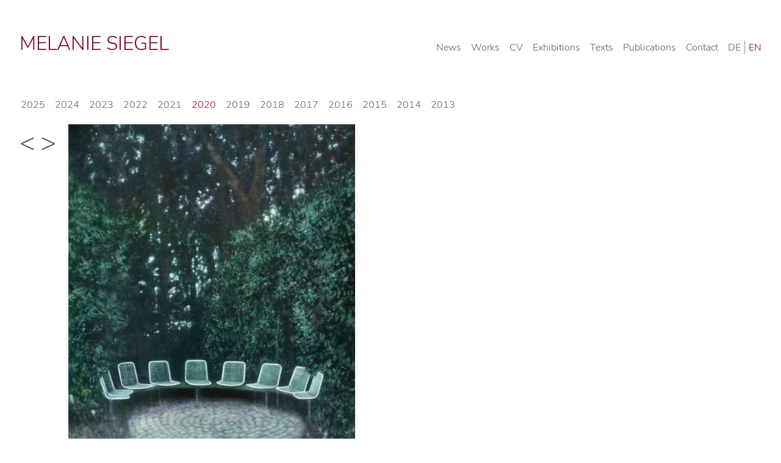

--- FILE ---
content_type: text/html; charset=UTF-8
request_url: https://www.melanie-siegel.de/en/untitled-the-circle-2020-37-x-29-cm-oil-on-wood/
body_size: 6483
content:
<!doctype html>
<html lang="en-GB">
<head>
	<meta charset="UTF-8">
	<meta name="viewport" content="width=device-width, initial-scale=1">
	<link rel="profile" href="https://gmpg.org/xfn/11">

	<meta name='robots' content='index, follow, max-image-preview:large, max-snippet:-1, max-video-preview:-1' />
<link rel="alternate" href="https://www.melanie-siegel.de/o-t-die-runde-2020-37-x-29-cm-oel-auf-mdf/" hreflang="de" />
<link rel="alternate" href="https://www.melanie-siegel.de/en/untitled-the-circle-2020-37-x-29-cm-oil-on-wood/" hreflang="en" />

	<!-- This site is optimized with the Yoast SEO plugin v24.5 - https://yoast.com/wordpress/plugins/seo/ -->
	<title>untitled (The Circle), 2020, 37 x 29 cm, oil on wood - Melanie Siegel</title>
	<link rel="canonical" href="https://www.melanie-siegel.de/en/untitled-the-circle-2020-37-x-29-cm-oil-on-wood/" />
	<meta property="og:locale" content="en_GB" />
	<meta property="og:locale:alternate" content="de_DE" />
	<meta property="og:type" content="article" />
	<meta property="og:title" content="untitled (The Circle), 2020, 37 x 29 cm, oil on wood - Melanie Siegel" />
	<meta property="og:description" content="untitled (The Circle), 2020, 37 x 29 cm, oil on wood" />
	<meta property="og:url" content="https://www.melanie-siegel.de/en/untitled-the-circle-2020-37-x-29-cm-oil-on-wood/" />
	<meta property="og:site_name" content="Melanie Siegel" />
	<meta property="article:published_time" content="2021-05-10T09:54:16+00:00" />
	<meta property="article:modified_time" content="2021-05-16T08:58:14+00:00" />
	<meta property="og:image" content="https://www.melanie-siegel.de/wp-content/uploads/2021/05/06_2020_oT_DieRunde_37x29_OelMDF-scaled.jpg" />
	<meta property="og:image:width" content="2007" />
	<meta property="og:image:height" content="2560" />
	<meta property="og:image:type" content="image/jpeg" />
	<meta name="author" content="Melanie Siegel" />
	<meta name="twitter:card" content="summary_large_image" />
	<meta name="twitter:label1" content="Written by" />
	<meta name="twitter:data1" content="Melanie Siegel" />
	<meta name="twitter:label2" content="Estimated reading time" />
	<meta name="twitter:data2" content="1 minute" />
	<script type="application/ld+json" class="yoast-schema-graph">{"@context":"https://schema.org","@graph":[{"@type":"WebPage","@id":"https://www.melanie-siegel.de/en/untitled-the-circle-2020-37-x-29-cm-oil-on-wood/","url":"https://www.melanie-siegel.de/en/untitled-the-circle-2020-37-x-29-cm-oil-on-wood/","name":"untitled (The Circle), 2020, 37 x 29 cm, oil on wood - Melanie Siegel","isPartOf":{"@id":"https://www.melanie-siegel.de/en/melanie-siegel-artist/#website"},"primaryImageOfPage":{"@id":"https://www.melanie-siegel.de/en/untitled-the-circle-2020-37-x-29-cm-oil-on-wood/#primaryimage"},"image":{"@id":"https://www.melanie-siegel.de/en/untitled-the-circle-2020-37-x-29-cm-oil-on-wood/#primaryimage"},"thumbnailUrl":"https://www.melanie-siegel.de/wp-content/uploads/2021/05/06_2020_oT_DieRunde_37x29_OelMDF-scaled.jpg","datePublished":"2021-05-10T09:54:16+00:00","dateModified":"2021-05-16T08:58:14+00:00","author":{"@id":"https://www.melanie-siegel.de/en/melanie-siegel-artist/#/schema/person/63e7bfab9d5f23ecf096e31b3a214d1f"},"breadcrumb":{"@id":"https://www.melanie-siegel.de/en/untitled-the-circle-2020-37-x-29-cm-oil-on-wood/#breadcrumb"},"inLanguage":"en-GB","potentialAction":[{"@type":"ReadAction","target":["https://www.melanie-siegel.de/en/untitled-the-circle-2020-37-x-29-cm-oil-on-wood/"]}]},{"@type":"ImageObject","inLanguage":"en-GB","@id":"https://www.melanie-siegel.de/en/untitled-the-circle-2020-37-x-29-cm-oil-on-wood/#primaryimage","url":"https://www.melanie-siegel.de/wp-content/uploads/2021/05/06_2020_oT_DieRunde_37x29_OelMDF-scaled.jpg","contentUrl":"https://www.melanie-siegel.de/wp-content/uploads/2021/05/06_2020_oT_DieRunde_37x29_OelMDF-scaled.jpg","width":2007,"height":2560},{"@type":"BreadcrumbList","@id":"https://www.melanie-siegel.de/en/untitled-the-circle-2020-37-x-29-cm-oil-on-wood/#breadcrumb","itemListElement":[{"@type":"ListItem","position":1,"name":"News","item":"https://www.melanie-siegel.de/en/news/"},{"@type":"ListItem","position":2,"name":"untitled (The Circle), 2020, 37 x 29 cm, oil on wood"}]},{"@type":"WebSite","@id":"https://www.melanie-siegel.de/en/melanie-siegel-artist/#website","url":"https://www.melanie-siegel.de/en/melanie-siegel-artist/","name":"Melanie Siegel","description":"","potentialAction":[{"@type":"SearchAction","target":{"@type":"EntryPoint","urlTemplate":"https://www.melanie-siegel.de/en/melanie-siegel-artist/?s={search_term_string}"},"query-input":{"@type":"PropertyValueSpecification","valueRequired":true,"valueName":"search_term_string"}}],"inLanguage":"en-GB"},{"@type":"Person","@id":"https://www.melanie-siegel.de/en/melanie-siegel-artist/#/schema/person/63e7bfab9d5f23ecf096e31b3a214d1f","name":"Melanie Siegel","url":"https://www.melanie-siegel.de/en/author/melanie-siegel/"}]}</script>
	<!-- / Yoast SEO plugin. -->


<link rel="alternate" type="application/rss+xml" title="Melanie Siegel &raquo; Feed" href="https://www.melanie-siegel.de/en/feed/" />
<link rel="alternate" type="application/rss+xml" title="Melanie Siegel &raquo; Comments Feed" href="https://www.melanie-siegel.de/en/comments/feed/" />
<script>
window._wpemojiSettings = {"baseUrl":"https:\/\/s.w.org\/images\/core\/emoji\/15.0.3\/72x72\/","ext":".png","svgUrl":"https:\/\/s.w.org\/images\/core\/emoji\/15.0.3\/svg\/","svgExt":".svg","source":{"concatemoji":"https:\/\/www.melanie-siegel.de\/wp-includes\/js\/wp-emoji-release.min.js?ver=6.5.7"}};
/*! This file is auto-generated */
!function(i,n){var o,s,e;function c(e){try{var t={supportTests:e,timestamp:(new Date).valueOf()};sessionStorage.setItem(o,JSON.stringify(t))}catch(e){}}function p(e,t,n){e.clearRect(0,0,e.canvas.width,e.canvas.height),e.fillText(t,0,0);var t=new Uint32Array(e.getImageData(0,0,e.canvas.width,e.canvas.height).data),r=(e.clearRect(0,0,e.canvas.width,e.canvas.height),e.fillText(n,0,0),new Uint32Array(e.getImageData(0,0,e.canvas.width,e.canvas.height).data));return t.every(function(e,t){return e===r[t]})}function u(e,t,n){switch(t){case"flag":return n(e,"\ud83c\udff3\ufe0f\u200d\u26a7\ufe0f","\ud83c\udff3\ufe0f\u200b\u26a7\ufe0f")?!1:!n(e,"\ud83c\uddfa\ud83c\uddf3","\ud83c\uddfa\u200b\ud83c\uddf3")&&!n(e,"\ud83c\udff4\udb40\udc67\udb40\udc62\udb40\udc65\udb40\udc6e\udb40\udc67\udb40\udc7f","\ud83c\udff4\u200b\udb40\udc67\u200b\udb40\udc62\u200b\udb40\udc65\u200b\udb40\udc6e\u200b\udb40\udc67\u200b\udb40\udc7f");case"emoji":return!n(e,"\ud83d\udc26\u200d\u2b1b","\ud83d\udc26\u200b\u2b1b")}return!1}function f(e,t,n){var r="undefined"!=typeof WorkerGlobalScope&&self instanceof WorkerGlobalScope?new OffscreenCanvas(300,150):i.createElement("canvas"),a=r.getContext("2d",{willReadFrequently:!0}),o=(a.textBaseline="top",a.font="600 32px Arial",{});return e.forEach(function(e){o[e]=t(a,e,n)}),o}function t(e){var t=i.createElement("script");t.src=e,t.defer=!0,i.head.appendChild(t)}"undefined"!=typeof Promise&&(o="wpEmojiSettingsSupports",s=["flag","emoji"],n.supports={everything:!0,everythingExceptFlag:!0},e=new Promise(function(e){i.addEventListener("DOMContentLoaded",e,{once:!0})}),new Promise(function(t){var n=function(){try{var e=JSON.parse(sessionStorage.getItem(o));if("object"==typeof e&&"number"==typeof e.timestamp&&(new Date).valueOf()<e.timestamp+604800&&"object"==typeof e.supportTests)return e.supportTests}catch(e){}return null}();if(!n){if("undefined"!=typeof Worker&&"undefined"!=typeof OffscreenCanvas&&"undefined"!=typeof URL&&URL.createObjectURL&&"undefined"!=typeof Blob)try{var e="postMessage("+f.toString()+"("+[JSON.stringify(s),u.toString(),p.toString()].join(",")+"));",r=new Blob([e],{type:"text/javascript"}),a=new Worker(URL.createObjectURL(r),{name:"wpTestEmojiSupports"});return void(a.onmessage=function(e){c(n=e.data),a.terminate(),t(n)})}catch(e){}c(n=f(s,u,p))}t(n)}).then(function(e){for(var t in e)n.supports[t]=e[t],n.supports.everything=n.supports.everything&&n.supports[t],"flag"!==t&&(n.supports.everythingExceptFlag=n.supports.everythingExceptFlag&&n.supports[t]);n.supports.everythingExceptFlag=n.supports.everythingExceptFlag&&!n.supports.flag,n.DOMReady=!1,n.readyCallback=function(){n.DOMReady=!0}}).then(function(){return e}).then(function(){var e;n.supports.everything||(n.readyCallback(),(e=n.source||{}).concatemoji?t(e.concatemoji):e.wpemoji&&e.twemoji&&(t(e.twemoji),t(e.wpemoji)))}))}((window,document),window._wpemojiSettings);
</script>
<style id='wp-emoji-styles-inline-css'>

	img.wp-smiley, img.emoji {
		display: inline !important;
		border: none !important;
		box-shadow: none !important;
		height: 1em !important;
		width: 1em !important;
		margin: 0 0.07em !important;
		vertical-align: -0.1em !important;
		background: none !important;
		padding: 0 !important;
	}
</style>
<link rel='stylesheet' id='wp-block-library-css' href='https://www.melanie-siegel.de/wp-includes/css/dist/block-library/style.min.css?ver=6.5.7' media='all' />
<style id='classic-theme-styles-inline-css'>
/*! This file is auto-generated */
.wp-block-button__link{color:#fff;background-color:#32373c;border-radius:9999px;box-shadow:none;text-decoration:none;padding:calc(.667em + 2px) calc(1.333em + 2px);font-size:1.125em}.wp-block-file__button{background:#32373c;color:#fff;text-decoration:none}
</style>
<style id='global-styles-inline-css'>
body{--wp--preset--color--black: #000000;--wp--preset--color--cyan-bluish-gray: #abb8c3;--wp--preset--color--white: #ffffff;--wp--preset--color--pale-pink: #f78da7;--wp--preset--color--vivid-red: #cf2e2e;--wp--preset--color--luminous-vivid-orange: #ff6900;--wp--preset--color--luminous-vivid-amber: #fcb900;--wp--preset--color--light-green-cyan: #7bdcb5;--wp--preset--color--vivid-green-cyan: #00d084;--wp--preset--color--pale-cyan-blue: #8ed1fc;--wp--preset--color--vivid-cyan-blue: #0693e3;--wp--preset--color--vivid-purple: #9b51e0;--wp--preset--gradient--vivid-cyan-blue-to-vivid-purple: linear-gradient(135deg,rgba(6,147,227,1) 0%,rgb(155,81,224) 100%);--wp--preset--gradient--light-green-cyan-to-vivid-green-cyan: linear-gradient(135deg,rgb(122,220,180) 0%,rgb(0,208,130) 100%);--wp--preset--gradient--luminous-vivid-amber-to-luminous-vivid-orange: linear-gradient(135deg,rgba(252,185,0,1) 0%,rgba(255,105,0,1) 100%);--wp--preset--gradient--luminous-vivid-orange-to-vivid-red: linear-gradient(135deg,rgba(255,105,0,1) 0%,rgb(207,46,46) 100%);--wp--preset--gradient--very-light-gray-to-cyan-bluish-gray: linear-gradient(135deg,rgb(238,238,238) 0%,rgb(169,184,195) 100%);--wp--preset--gradient--cool-to-warm-spectrum: linear-gradient(135deg,rgb(74,234,220) 0%,rgb(151,120,209) 20%,rgb(207,42,186) 40%,rgb(238,44,130) 60%,rgb(251,105,98) 80%,rgb(254,248,76) 100%);--wp--preset--gradient--blush-light-purple: linear-gradient(135deg,rgb(255,206,236) 0%,rgb(152,150,240) 100%);--wp--preset--gradient--blush-bordeaux: linear-gradient(135deg,rgb(254,205,165) 0%,rgb(254,45,45) 50%,rgb(107,0,62) 100%);--wp--preset--gradient--luminous-dusk: linear-gradient(135deg,rgb(255,203,112) 0%,rgb(199,81,192) 50%,rgb(65,88,208) 100%);--wp--preset--gradient--pale-ocean: linear-gradient(135deg,rgb(255,245,203) 0%,rgb(182,227,212) 50%,rgb(51,167,181) 100%);--wp--preset--gradient--electric-grass: linear-gradient(135deg,rgb(202,248,128) 0%,rgb(113,206,126) 100%);--wp--preset--gradient--midnight: linear-gradient(135deg,rgb(2,3,129) 0%,rgb(40,116,252) 100%);--wp--preset--font-size--small: 13px;--wp--preset--font-size--medium: 20px;--wp--preset--font-size--large: 36px;--wp--preset--font-size--x-large: 42px;--wp--preset--spacing--20: 0.44rem;--wp--preset--spacing--30: 0.67rem;--wp--preset--spacing--40: 1rem;--wp--preset--spacing--50: 1.5rem;--wp--preset--spacing--60: 2.25rem;--wp--preset--spacing--70: 3.38rem;--wp--preset--spacing--80: 5.06rem;--wp--preset--shadow--natural: 6px 6px 9px rgba(0, 0, 0, 0.2);--wp--preset--shadow--deep: 12px 12px 50px rgba(0, 0, 0, 0.4);--wp--preset--shadow--sharp: 6px 6px 0px rgba(0, 0, 0, 0.2);--wp--preset--shadow--outlined: 6px 6px 0px -3px rgba(255, 255, 255, 1), 6px 6px rgba(0, 0, 0, 1);--wp--preset--shadow--crisp: 6px 6px 0px rgba(0, 0, 0, 1);}:where(.is-layout-flex){gap: 0.5em;}:where(.is-layout-grid){gap: 0.5em;}body .is-layout-flex{display: flex;}body .is-layout-flex{flex-wrap: wrap;align-items: center;}body .is-layout-flex > *{margin: 0;}body .is-layout-grid{display: grid;}body .is-layout-grid > *{margin: 0;}:where(.wp-block-columns.is-layout-flex){gap: 2em;}:where(.wp-block-columns.is-layout-grid){gap: 2em;}:where(.wp-block-post-template.is-layout-flex){gap: 1.25em;}:where(.wp-block-post-template.is-layout-grid){gap: 1.25em;}.has-black-color{color: var(--wp--preset--color--black) !important;}.has-cyan-bluish-gray-color{color: var(--wp--preset--color--cyan-bluish-gray) !important;}.has-white-color{color: var(--wp--preset--color--white) !important;}.has-pale-pink-color{color: var(--wp--preset--color--pale-pink) !important;}.has-vivid-red-color{color: var(--wp--preset--color--vivid-red) !important;}.has-luminous-vivid-orange-color{color: var(--wp--preset--color--luminous-vivid-orange) !important;}.has-luminous-vivid-amber-color{color: var(--wp--preset--color--luminous-vivid-amber) !important;}.has-light-green-cyan-color{color: var(--wp--preset--color--light-green-cyan) !important;}.has-vivid-green-cyan-color{color: var(--wp--preset--color--vivid-green-cyan) !important;}.has-pale-cyan-blue-color{color: var(--wp--preset--color--pale-cyan-blue) !important;}.has-vivid-cyan-blue-color{color: var(--wp--preset--color--vivid-cyan-blue) !important;}.has-vivid-purple-color{color: var(--wp--preset--color--vivid-purple) !important;}.has-black-background-color{background-color: var(--wp--preset--color--black) !important;}.has-cyan-bluish-gray-background-color{background-color: var(--wp--preset--color--cyan-bluish-gray) !important;}.has-white-background-color{background-color: var(--wp--preset--color--white) !important;}.has-pale-pink-background-color{background-color: var(--wp--preset--color--pale-pink) !important;}.has-vivid-red-background-color{background-color: var(--wp--preset--color--vivid-red) !important;}.has-luminous-vivid-orange-background-color{background-color: var(--wp--preset--color--luminous-vivid-orange) !important;}.has-luminous-vivid-amber-background-color{background-color: var(--wp--preset--color--luminous-vivid-amber) !important;}.has-light-green-cyan-background-color{background-color: var(--wp--preset--color--light-green-cyan) !important;}.has-vivid-green-cyan-background-color{background-color: var(--wp--preset--color--vivid-green-cyan) !important;}.has-pale-cyan-blue-background-color{background-color: var(--wp--preset--color--pale-cyan-blue) !important;}.has-vivid-cyan-blue-background-color{background-color: var(--wp--preset--color--vivid-cyan-blue) !important;}.has-vivid-purple-background-color{background-color: var(--wp--preset--color--vivid-purple) !important;}.has-black-border-color{border-color: var(--wp--preset--color--black) !important;}.has-cyan-bluish-gray-border-color{border-color: var(--wp--preset--color--cyan-bluish-gray) !important;}.has-white-border-color{border-color: var(--wp--preset--color--white) !important;}.has-pale-pink-border-color{border-color: var(--wp--preset--color--pale-pink) !important;}.has-vivid-red-border-color{border-color: var(--wp--preset--color--vivid-red) !important;}.has-luminous-vivid-orange-border-color{border-color: var(--wp--preset--color--luminous-vivid-orange) !important;}.has-luminous-vivid-amber-border-color{border-color: var(--wp--preset--color--luminous-vivid-amber) !important;}.has-light-green-cyan-border-color{border-color: var(--wp--preset--color--light-green-cyan) !important;}.has-vivid-green-cyan-border-color{border-color: var(--wp--preset--color--vivid-green-cyan) !important;}.has-pale-cyan-blue-border-color{border-color: var(--wp--preset--color--pale-cyan-blue) !important;}.has-vivid-cyan-blue-border-color{border-color: var(--wp--preset--color--vivid-cyan-blue) !important;}.has-vivid-purple-border-color{border-color: var(--wp--preset--color--vivid-purple) !important;}.has-vivid-cyan-blue-to-vivid-purple-gradient-background{background: var(--wp--preset--gradient--vivid-cyan-blue-to-vivid-purple) !important;}.has-light-green-cyan-to-vivid-green-cyan-gradient-background{background: var(--wp--preset--gradient--light-green-cyan-to-vivid-green-cyan) !important;}.has-luminous-vivid-amber-to-luminous-vivid-orange-gradient-background{background: var(--wp--preset--gradient--luminous-vivid-amber-to-luminous-vivid-orange) !important;}.has-luminous-vivid-orange-to-vivid-red-gradient-background{background: var(--wp--preset--gradient--luminous-vivid-orange-to-vivid-red) !important;}.has-very-light-gray-to-cyan-bluish-gray-gradient-background{background: var(--wp--preset--gradient--very-light-gray-to-cyan-bluish-gray) !important;}.has-cool-to-warm-spectrum-gradient-background{background: var(--wp--preset--gradient--cool-to-warm-spectrum) !important;}.has-blush-light-purple-gradient-background{background: var(--wp--preset--gradient--blush-light-purple) !important;}.has-blush-bordeaux-gradient-background{background: var(--wp--preset--gradient--blush-bordeaux) !important;}.has-luminous-dusk-gradient-background{background: var(--wp--preset--gradient--luminous-dusk) !important;}.has-pale-ocean-gradient-background{background: var(--wp--preset--gradient--pale-ocean) !important;}.has-electric-grass-gradient-background{background: var(--wp--preset--gradient--electric-grass) !important;}.has-midnight-gradient-background{background: var(--wp--preset--gradient--midnight) !important;}.has-small-font-size{font-size: var(--wp--preset--font-size--small) !important;}.has-medium-font-size{font-size: var(--wp--preset--font-size--medium) !important;}.has-large-font-size{font-size: var(--wp--preset--font-size--large) !important;}.has-x-large-font-size{font-size: var(--wp--preset--font-size--x-large) !important;}
.wp-block-navigation a:where(:not(.wp-element-button)){color: inherit;}
:where(.wp-block-post-template.is-layout-flex){gap: 1.25em;}:where(.wp-block-post-template.is-layout-grid){gap: 1.25em;}
:where(.wp-block-columns.is-layout-flex){gap: 2em;}:where(.wp-block-columns.is-layout-grid){gap: 2em;}
.wp-block-pullquote{font-size: 1.5em;line-height: 1.6;}
</style>
<link rel='stylesheet' id='widgetopts-styles-css' href='https://www.melanie-siegel.de/wp-content/plugins/widget-options/assets/css/widget-options.css' media='all' />
<link rel='stylesheet' id='siegel-style-css' href='https://www.melanie-siegel.de/wp-content/themes/siegel/style.css?ver=1.0.0' media='all' />
<script src="https://www.melanie-siegel.de/wp-includes/js/jquery/jquery.min.js?ver=3.7.1" id="jquery-core-js"></script>
<script src="https://www.melanie-siegel.de/wp-includes/js/jquery/jquery-migrate.min.js?ver=3.4.1" id="jquery-migrate-js"></script>
<script src="https://www.melanie-siegel.de/wp-content/plugins/wp-image-zoooom/assets/js/jquery.image_zoom.min.js?ver=1.58" id="image_zoooom-js" defer data-wp-strategy="defer"></script>
<script id="image_zoooom-init-js-extra">
var IZ = {"with_woocommerce":"0","exchange_thumbnails":"0","woo_categories":"0","enable_mobile":"","options":{"lensShape":"square","lensSize":200,"lensBorderSize":1,"lensBorderColour":"#ffffff","borderRadius":0,"cursor":"zoom-in","zoomWindowWidth":500,"zoomWindowHeight":600,"zoomWindowOffsetx":10,"borderSize":0,"borderColour":"#888888","zoomWindowShadow":0,"lensFadeIn":0.5,"lensFadeOut":0.5,"zoomWindowFadeIn":0.5,"zoomWindowFadeOut":0.5,"easingAmount":12},"woo_slider":"0"};
</script>
<script src="https://www.melanie-siegel.de/wp-content/plugins/wp-image-zoooom/assets/js/image_zoom-init.js?ver=1.58" id="image_zoooom-init-js" defer data-wp-strategy="defer"></script>
<link rel="https://api.w.org/" href="https://www.melanie-siegel.de/wp-json/" /><link rel="alternate" type="application/json" href="https://www.melanie-siegel.de/wp-json/wp/v2/posts/729" /><link rel="EditURI" type="application/rsd+xml" title="RSD" href="https://www.melanie-siegel.de/xmlrpc.php?rsd" />
<meta name="generator" content="WordPress 6.5.7" />
<link rel='shortlink' href='https://www.melanie-siegel.de/?p=729' />
<link rel="alternate" type="application/json+oembed" href="https://www.melanie-siegel.de/wp-json/oembed/1.0/embed?url=https%3A%2F%2Fwww.melanie-siegel.de%2Fen%2Funtitled-the-circle-2020-37-x-29-cm-oil-on-wood%2F" />
<link rel="alternate" type="text/xml+oembed" href="https://www.melanie-siegel.de/wp-json/oembed/1.0/embed?url=https%3A%2F%2Fwww.melanie-siegel.de%2Fen%2Funtitled-the-circle-2020-37-x-29-cm-oil-on-wood%2F&#038;format=xml" />
<style>img.zoooom,.zoooom img{padding:0!important;}</style><script></script><link rel="icon" href="https://www.melanie-siegel.de/wp-content/uploads/2021/04/m-150x150.png" sizes="32x32" />
<link rel="icon" href="https://www.melanie-siegel.de/wp-content/uploads/2021/04/m.png" sizes="192x192" />
<link rel="apple-touch-icon" href="https://www.melanie-siegel.de/wp-content/uploads/2021/04/m.png" />
<meta name="msapplication-TileImage" content="https://www.melanie-siegel.de/wp-content/uploads/2021/04/m.png" />
</head>

<body class="post-template-default single single-post postid-729 single-format-standard no-sidebar">
<div id="page" class="site">
	<a class="skip-link screen-reader-text" href="#primary">Skip to content</a>

	<header id="masthead" class="site-header">
		<div class="site-branding">
							<p class="site-title"><a href="https://www.melanie-siegel.de/en/melanie-siegel-artist/" rel="home">Melanie Siegel</a></p>
						</div><!-- .site-branding -->

		<nav id="site-navigation" class="main-navigation">
			<button class="menu-toggle" aria-controls="primary-menu" aria-expanded="false">Primary Menu</button>
			<div class="menu-menutop-en-container"><ul id="primary-menu" class="menu"><li id="menu-item-610" class="menu-item menu-item-type-taxonomy menu-item-object-category menu-item-610"><a href="https://www.melanie-siegel.de/en/news/">News</a></li>
<li id="menu-item-1681" class="menu-item menu-item-type-custom menu-item-object-custom menu-item-has-children menu-item-1681"><a href="https://www.melanie-siegel.de/en/works/2025-en/">Works</a>
<ul class="sub-menu">
	<li id="menu-item-2301" class="menu-item menu-item-type-taxonomy menu-item-object-category menu-item-2301"><a href="https://www.melanie-siegel.de/en/works/2025-en/">2025</a></li>
	<li id="menu-item-2100" class="menu-item menu-item-type-taxonomy menu-item-object-category menu-item-2100"><a href="https://www.melanie-siegel.de/en/works/2024-en/">2024</a></li>
	<li id="menu-item-1940" class="menu-item menu-item-type-taxonomy menu-item-object-category menu-item-1940"><a href="https://www.melanie-siegel.de/en/works/2023-en/">2023</a></li>
	<li id="menu-item-1679" class="menu-item menu-item-type-taxonomy menu-item-object-category menu-item-1679"><a href="https://www.melanie-siegel.de/en/works/2022-en/">2022</a></li>
	<li id="menu-item-620" class="menu-item menu-item-type-taxonomy menu-item-object-category menu-item-620"><a href="https://www.melanie-siegel.de/en/works/2021-en/">2021</a></li>
	<li id="menu-item-619" class="menu-item menu-item-type-taxonomy menu-item-object-category current-post-ancestor current-menu-parent current-custom-parent menu-item-619"><a href="https://www.melanie-siegel.de/en/works/2020-en/">2020</a></li>
	<li id="menu-item-618" class="menu-item menu-item-type-taxonomy menu-item-object-category menu-item-618"><a href="https://www.melanie-siegel.de/en/works/2019-en/">2019</a></li>
	<li id="menu-item-617" class="menu-item menu-item-type-taxonomy menu-item-object-category menu-item-617"><a href="https://www.melanie-siegel.de/en/works/2018-en/">2018</a></li>
	<li id="menu-item-616" class="menu-item menu-item-type-taxonomy menu-item-object-category menu-item-616"><a href="https://www.melanie-siegel.de/en/works/2017-en/">2017</a></li>
	<li id="menu-item-615" class="menu-item menu-item-type-taxonomy menu-item-object-category menu-item-615"><a href="https://www.melanie-siegel.de/en/works/2016-en/">2016</a></li>
	<li id="menu-item-614" class="menu-item menu-item-type-taxonomy menu-item-object-category menu-item-614"><a href="https://www.melanie-siegel.de/en/works/2015-en/">2015</a></li>
	<li id="menu-item-613" class="menu-item menu-item-type-taxonomy menu-item-object-category menu-item-613"><a href="https://www.melanie-siegel.de/en/works/2014-en/">2014</a></li>
	<li id="menu-item-612" class="menu-item menu-item-type-taxonomy menu-item-object-category menu-item-612"><a href="https://www.melanie-siegel.de/en/works/2013-en/">2013</a></li>
</ul>
</li>
<li id="menu-item-659" class="menu-item menu-item-type-post_type menu-item-object-page menu-item-659"><a href="https://www.melanie-siegel.de/en/cv-2/">CV</a></li>
<li id="menu-item-660" class="menu-item menu-item-type-post_type menu-item-object-page menu-item-660"><a href="https://www.melanie-siegel.de/en/exhibitions/">Exhibitions</a></li>
<li id="menu-item-658" class="menu-item menu-item-type-post_type menu-item-object-page menu-item-658"><a href="https://www.melanie-siegel.de/en/texts/">Texts</a></li>
<li id="menu-item-661" class="menu-item menu-item-type-post_type menu-item-object-page menu-item-661"><a href="https://www.melanie-siegel.de/en/publications/">Publications</a></li>
<li id="menu-item-662" class="menu-item menu-item-type-post_type menu-item-object-page menu-item-662"><a href="https://www.melanie-siegel.de/en/contact/">Contact</a></li>
<li id="menu-item-609-de" class="lang-item lang-item-16 lang-item-de lang-item-first menu-item menu-item-type-custom menu-item-object-custom menu-item-609-de"><a href="https://www.melanie-siegel.de/o-t-die-runde-2020-37-x-29-cm-oel-auf-mdf/" hreflang="de-DE" lang="de-DE">DE</a></li>
<li id="menu-item-609-en" class="lang-item lang-item-19 lang-item-en current-lang menu-item menu-item-type-custom menu-item-object-custom menu-item-609-en"><a href="https://www.melanie-siegel.de/en/untitled-the-circle-2020-37-x-29-cm-oil-on-wood/" hreflang="en-GB" lang="en-GB">EN</a></li>
</ul></div>		</nav><!-- #site-navigation -->
	</header><!-- #masthead -->
	<main id="primary" class="site-main">

		
<article id="post-729" class="post-729 post type-post status-publish format-standard has-post-thumbnail hentry category-2020-en category-works">
	<div class="worksplit">
		
<div class="nav-links">
	
	
	<a href="https://www.melanie-siegel.de/en/o-t-2020-29-x-37-cm-oel-auf-mdf-3/" rel="next"><</a><a href="https://www.melanie-siegel.de/en/untitled-pool-1-2020-60-x-50-cm-oil-on-canvas/" rel="prev">></a>		
	</div>
	<div class="entry-content-works">
		
<figure class="wp-block-image size-medium is-style-zoooom"><img fetchpriority="high" decoding="async" width="470" height="600" src="https://www.melanie-siegel.de/wp-content/uploads/2021/05/06_2020_oT_DieRunde_37x29_OelMDF-470x600.jpg" alt="" class="wp-image-569" srcset="https://www.melanie-siegel.de/wp-content/uploads/2021/05/06_2020_oT_DieRunde_37x29_OelMDF-470x600.jpg 470w, https://www.melanie-siegel.de/wp-content/uploads/2021/05/06_2020_oT_DieRunde_37x29_OelMDF-803x1024.jpg 803w, https://www.melanie-siegel.de/wp-content/uploads/2021/05/06_2020_oT_DieRunde_37x29_OelMDF-768x980.jpg 768w, https://www.melanie-siegel.de/wp-content/uploads/2021/05/06_2020_oT_DieRunde_37x29_OelMDF-1204x1536.jpg 1204w, https://www.melanie-siegel.de/wp-content/uploads/2021/05/06_2020_oT_DieRunde_37x29_OelMDF-1605x2048.jpg 1605w, https://www.melanie-siegel.de/wp-content/uploads/2021/05/06_2020_oT_DieRunde_37x29_OelMDF-scaled.jpg 2007w" sizes="(max-width: 470px) 100vw, 470px" /></figure>



<p><strong>untitled (The Circle), 2020, 37 x 29 cm, oil on wood</strong></p>
	</div><!-- .entry-content -->
	</div>
	<footer class="entry-footer">
		
	</footer><!-- .entry-footer -->
</article><!-- #post-729 -->

	</main><!-- #main -->


	<footer id="colophon" class="site-footer">
		<div class="footerin">
				<section id="nav_menu-4" class="widget widget_nav_menu"><div class="menu-footer-menu-en-container"><ul id="menu-footer-menu-en" class="menu"><li id="menu-item-676" class="menu-item menu-item-type-post_type menu-item-object-page menu-item-676"><a href="https://www.melanie-siegel.de/en/impressum-2/">Impressum</a></li>
<li id="menu-item-675" class="menu-item menu-item-type-post_type menu-item-object-page menu-item-privacy-policy menu-item-675"><a rel="privacy-policy" href="https://www.melanie-siegel.de/en/privacy-policy/">Privacy policy</a></li>
</ul></div></section>	
		</div>
	</footer><!-- #colophon -->
</div><!-- #page -->

<script src="https://www.melanie-siegel.de/wp-content/themes/siegel/js/navigation.js?ver=1.0.0" id="siegel-navigation-js"></script>

</body>
</html>


--- FILE ---
content_type: text/css
request_url: https://www.melanie-siegel.de/wp-content/themes/siegel/style.css?ver=1.0.0
body_size: 6043
content:
/* nunito-300 - latin */
@font-face {
  font-family: 'Nunito';
  font-style: normal;
  font-weight: 300;
  src: url('fonts/nunito-v16-latin-300.eot'); /* IE9 Compat Modes */
  src: local(''),
       url('fonts/nunito-v16-latin-300.eot?#iefix') format('embedded-opentype'), /* IE6-IE8 */
       url('fonts/nunito-v16-latin-300.woff2') format('woff2'), /* Super Modern Browsers */
       url('fonts/nunito-v16-latin-300.woff') format('woff'), /* Modern Browsers */
       url('fonts/nunito-v16-latin-300.ttf') format('truetype'), /* Safari, Android, iOS */
       url('fonts/nunito-v16-latin-300.svg#Nunito') format('svg'); /* Legacy iOS */
	font-display: swap;	
}
/* nunito-300italic - latin */
@font-face {
  font-family: 'Nunito';
  font-style: italic;
  font-weight: 300;
  src: url('fonts/nunito-v16-latin-300italic.eot'); /* IE9 Compat Modes */
  src: local(''),
       url('fonts/nunito-v16-latin-300italic.eot?#iefix') format('embedded-opentype'), /* IE6-IE8 */
       url('fonts/nunito-v16-latin-300italic.woff2') format('woff2'), /* Super Modern Browsers */
       url('fonts/nunito-v16-latin-300italic.woff') format('woff'), /* Modern Browsers */
       url('fonts/nunito-v16-latin-300italic.ttf') format('truetype'), /* Safari, Android, iOS */
       url('fonts/nunito-v16-latin-300italic.svg#Nunito') format('svg'); /* Legacy iOS */
	font-display: swap;	
}
/* nunito-regular - latin */
@font-face {
  font-family: 'Nunito';
  font-style: normal;
  font-weight: 400;
  src: url('fonts/nunito-v16-latin-regular.eot'); /* IE9 Compat Modes */
  src: local(''),
       url('fonts/nunito-v16-latin-regular.eot?#iefix') format('embedded-opentype'), /* IE6-IE8 */
       url('fonts/nunito-v16-latin-regular.woff2') format('woff2'), /* Super Modern Browsers */
       url('fonts/nunito-v16-latin-regular.woff') format('woff'), /* Modern Browsers */
       url('fonts/nunito-v16-latin-regular.ttf') format('truetype'), /* Safari, Android, iOS */
       url('fonts/nunito-v16-latin-regular.svg#Nunito') format('svg'); /* Legacy iOS */
	font-display: swap;	
}
/* nunito-italic - latin */
@font-face {
  font-family: 'Nunito';
  font-style: italic;
  font-weight: 400;
  src: url('fonts/nunito-v16-latin-italic.eot'); /* IE9 Compat Modes */
  src: local(''),
       url('fonts/nunito-v16-latin-italic.eot?#iefix') format('embedded-opentype'), /* IE6-IE8 */
       url('fonts/nunito-v16-latin-italic.woff2') format('woff2'), /* Super Modern Browsers */
       url('fonts/nunito-v16-latin-italic.woff') format('woff'), /* Modern Browsers */
       url('fonts/nunito-v16-latin-italic.ttf') format('truetype'), /* Safari, Android, iOS */
       url('fonts/nunito-v16-latin-italic.svg#Nunito') format('svg'); /* Legacy iOS */
	font-display: swap;	
}
/* nunito-600 - latin */
@font-face {
  font-family: 'Nunito';
  font-style: normal;
  font-weight: 600;
  src: url('fonts/nunito-v16-latin-600.eot'); /* IE9 Compat Modes */
  src: local(''),
       url('fonts/nunito-v16-latin-600.eot?#iefix') format('embedded-opentype'), /* IE6-IE8 */
       url('fonts/nunito-v16-latin-600.woff2') format('woff2'), /* Super Modern Browsers */
       url('fonts/nunito-v16-latin-600.woff') format('woff'), /* Modern Browsers */
       url('fonts/nunito-v16-latin-600.ttf') format('truetype'), /* Safari, Android, iOS */
       url('fonts/nunito-v16-latin-600.svg#Nunito') format('svg'); /* Legacy iOS */
	font-display: swap;	
}
/* nunito-600italic - latin */
@font-face {
  font-family: 'Nunito';
  font-style: italic;
  font-weight: 600;
  src: url('fonts/nunito-v16-latin-600italic.eot'); /* IE9 Compat Modes */
  src: local(''),
       url('fonts/nunito-v16-latin-600italic.eot?#iefix') format('embedded-opentype'), /* IE6-IE8 */
       url('fonts/nunito-v16-latin-600italic.woff2') format('woff2'), /* Super Modern Browsers */
       url('fonts/nunito-v16-latin-600italic.woff') format('woff'), /* Modern Browsers */
       url('fonts/nunito-v16-latin-600italic.ttf') format('truetype'), /* Safari, Android, iOS */
       url('fonts/nunito-v16-latin-600italic.svg#Nunito') format('svg'); /* Legacy iOS */
	font-display: swap;	
}
/* nunito-700italic - latin */
@font-face {
  font-family: 'Nunito';
  font-style: italic;
  font-weight: 700;
  src: url('fonts/nunito-v16-latin-700italic.eot'); /* IE9 Compat Modes */
  src: local(''),
       url('fonts/nunito-v16-latin-700italic.eot?#iefix') format('embedded-opentype'), /* IE6-IE8 */
       url('fonts/nunito-v16-latin-700italic.woff2') format('woff2'), /* Super Modern Browsers */
       url('fonts/nunito-v16-latin-700italic.woff') format('woff'), /* Modern Browsers */
       url('fonts/nunito-v16-latin-700italic.ttf') format('truetype'), /* Safari, Android, iOS */
       url('fonts/nunito-v16-latin-700italic.svg#Nunito') format('svg'); /* Legacy iOS */
	font-display: swap;	
}
/* nunito-700 - latin */
@font-face {
  font-family: 'Nunito';
  font-style: normal;
  font-weight: 700;
  src: url('fonts/nunito-v16-latin-700.eot'); /* IE9 Compat Modes */
  src: local(''),
       url('fonts/nunito-v16-latin-700.eot?#iefix') format('embedded-opentype'), /* IE6-IE8 */
       url('fonts/nunito-v16-latin-700.woff2') format('woff2'), /* Super Modern Browsers */
       url('fonts/nunito-v16-latin-700.woff') format('woff'), /* Modern Browsers */
       url('fonts/nunito-v16-latin-700.ttf') format('truetype'), /* Safari, Android, iOS */
       url('fonts/nunito-v16-latin-700.svg#Nunito') format('svg'); /* Legacy iOS */
	font-display: swap;	
}
/*!
Theme Name: siegel
Theme URI: http://www.melanie-siegel.de/
Author: Design by Melanie Siegel
Author URI: http://www.melanie-siegel.de/
Description: enjoy art
Version: 1.0.0
Tested up to: 5.4
Requires PHP: 5.6
License: GNU General Public License v2 or later
License URI: LICENSE
Text Domain: siegel
Tags: custom-background, custom-logo, custom-menu, featured-images, threaded-comments, translation-ready

This theme, like WordPress, is licensed under the GPL.
Use it to make something cool, have fun, and share what you've learned.

siegel is based on Underscores https://underscores.me/, (C) 2012-2020 Automattic, Inc.
Underscores is distributed under the terms of the GNU GPL v2 or later.

Normalizing styles have been helped along thanks to the fine work of
Nicolas Gallagher and Jonathan Neal https://necolas.github.io/normalize.css/
*/

/*--------------------------------------------------------------
>>> TABLE OF CONTENTS:
----------------------------------------------------------------
# Generic
	- Normalize
	- Box sizing
# Base
	- Typography
	- Elements
	- Links
	- Forms
## Layouts
# Components
	- Navigation
	- Posts and pages
	- Comments
	- Widgets
	- Media
	- Captions
	- Galleries
# plugins
	- Jetpack infinite scroll
# Utilities
	- Accessibility
	- Alignments

--------------------------------------------------------------*/

/*--------------------------------------------------------------
# Generic
--------------------------------------------------------------*/

/* Normalize
--------------------------------------------- */

/*! normalize.css v8.0.1 | MIT License | github.com/necolas/normalize.css */

/* Document
	 ========================================================================== */

/**
 * 1. Correct the line height in all browsers.
 * 2. Prevent adjustments of font size after orientation changes in iOS.
 */
html {
	line-height: 1.15;
	-webkit-text-size-adjust: 100%;
}

/* Sections
	 ========================================================================== */

/**
 * Remove the margin in all browsers.
 */
body {
	margin:0;
}

/**
 * Render the `main` element consistently in IE.
 */
main {
	display: block;
}

/**
 * Correct the font size and margin on `h1` elements within `section` and
 * `article` contexts in Chrome, Firefox, and Safari.
 */
h1 {
	font-size: 1.2em;
	margin: 0.83em 0;
}

/* Grouping content
	 ========================================================================== */

/**
 * 1. Add the correct box sizing in Firefox.
 * 2. Show the overflow in Edge and IE.
 */
hr {
	box-sizing: content-box;
	height: 0;
	overflow: visible;
}

/**
 * 1. Correct the inheritance and scaling of font size in all browsers.
 * 2. Correct the odd `em` font sizing in all browsers.
 */
pre {
	font-family: monospace, monospace;
	font-size: 1em;
}

/* Text-level semantics
	 ========================================================================== */

/**
 * Remove the gray background on active links in IE 10.
 */
a {
	background-color: transparent;
}

/**
 * 1. Remove the bottom border in Chrome 57-
 * 2. Add the correct text decoration in Chrome, Edge, IE, Opera, and Safari.
 */
abbr[title] {
	border-bottom: none;
	text-decoration: underline;
	text-decoration: underline dotted;
}

/**
 * Add the correct font weight in Chrome, Edge, and Safari.
 */
b,
strong {
	font-weight: 400;
}

/**
 * 1. Correct the inheritance and scaling of font size in all browsers.
 * 2. Correct the odd `em` font sizing in all browsers.
 */
code,
kbd,
samp {
	font-family: monospace, monospace;
	font-size: 1em;
}

/**
 * Add the correct font size in all browsers.
 */
small {
	font-size: 80%;
}

/**
 * Prevent `sub` and `sup` elements from affecting the line height in
 * all browsers.
 */
sub,
sup {
	font-size: 75%;
	line-height: 0;
	position: relative;
	vertical-align: baseline;
}

sub {
	bottom: -0.25em;
}

sup {
	top: -0.5em;
}

/* Embedded content
	 ========================================================================== */

/**
 * Remove the border on images inside links in IE 10.
 */
img {
	border-style: none;
}

/* Forms
	 ========================================================================== */

/**
 * 1. Change the font styles in all browsers.
 * 2. Remove the margin in Firefox and Safari.
 */
button,
input,
optgroup,
select,
textarea {
	font-family: inherit;
	font-size: 100%;
	line-height: 1.15;
	margin: 0;
}

/**
 * Show the overflow in IE.
 * 1. Show the overflow in Edge.
 */
button,
input {
	overflow: visible;
}

/**
 * Remove the inheritance of text transform in Edge, Firefox, and IE.
 * 1. Remove the inheritance of text transform in Firefox.
 */
button,
select {
	text-transform: none;
}

/**
 * Correct the inability to style clickable types in iOS and Safari.
 */
button,
[type="button"],
[type="reset"],
[type="submit"] {
	-webkit-appearance: button;
}

/**
 * Remove the inner border and padding in Firefox.
 */
button::-moz-focus-inner,
[type="button"]::-moz-focus-inner,
[type="reset"]::-moz-focus-inner,
[type="submit"]::-moz-focus-inner {
	border-style: none;
	padding: 0;
}

/**
 * Restore the focus styles unset by the previous rule.
 */
button:-moz-focusring,
[type="button"]:-moz-focusring,
[type="reset"]:-moz-focusring,
[type="submit"]:-moz-focusring {
	outline: 1px dotted ButtonText;
}

/**
 * Correct the padding in Firefox.
 */
fieldset {
	padding: 0.35em 0.75em 0.625em;
}

/**
 * 1. Correct the text wrapping in Edge and IE.
 * 2. Correct the color inheritance from `fieldset` elements in IE.
 * 3. Remove the padding so developers are not caught out when they zero out
 *		`fieldset` elements in all browsers.
 */
legend {
	box-sizing: border-box;
	color: inherit;
	display: table;
	max-width: 100%;
	padding: 0;
	white-space: normal;
}

/**
 * Add the correct vertical alignment in Chrome, Firefox, and Opera.
 */
progress {
	vertical-align: baseline;
}

/**
 * Remove the default vertical scrollbar in IE 10+.
 */
textarea {
	overflow: auto;
}

/**
 * 1. Add the correct box sizing in IE 10.
 * 2. Remove the padding in IE 10.
 */
[type="checkbox"],
[type="radio"] {
	box-sizing: border-box;
	padding: 0;
}

/**
 * Correct the cursor style of increment and decrement buttons in Chrome.
 */
[type="number"]::-webkit-inner-spin-button,
[type="number"]::-webkit-outer-spin-button {
	height: auto;
}

/**
 * 1. Correct the odd appearance in Chrome and Safari.
 * 2. Correct the outline style in Safari.
 */
[type="search"] {
	-webkit-appearance: textfield;
	outline-offset: -2px;
}

/**
 * Remove the inner padding in Chrome and Safari on macOS.
 */
[type="search"]::-webkit-search-decoration {
	-webkit-appearance: none;
}

/**
 * 1. Correct the inability to style clickable types in iOS and Safari.
 * 2. Change font properties to `inherit` in Safari.
 */
::-webkit-file-upload-button {
	-webkit-appearance: button;
	font: inherit;
}

/* Interactive
	 ========================================================================== */

/*
 * Add the correct display in Edge, IE 10+, and Firefox.
 */
details {
	display: block;
}

/*
 * Add the correct display in all browsers.
 */
summary {
	display: list-item;
}

/* Misc
	 ========================================================================== */

/**
 * Add the correct display in IE 10+.
 */
template {
	display: none;
}

/**
 * Add the correct display in IE 10.
 */
[hidden] {
	display: none;
}

/* Box sizing
--------------------------------------------- */

/* Inherit box-sizing to more easily change it's value on a component level.
@link http://css-tricks.com/inheriting-box-sizing-probably-slightly-better-best-practice/ */
*,
*::before,
*::after {
	box-sizing: inherit;
}

html {
	box-sizing: border-box;
}

/*--------------------------------------------------------------
# Base
--------------------------------------------------------------*/

/* Typography
--------------------------------------------- */
body,
button,
input,
select,
optgroup,
textarea {
	color: #595959;
	font-family: 'Nunito', sans-serif;
	font-size: 1rem;
	line-height: 1.5;
  	font-style: normal;
  	font-weight: 300;	
}

h1,
h2,
h3,
h4,
h5,
h6 {
	clear: both;
	font-weight:400;
}

h2 {
	font-size:1.1em;
}

p {
	margin-bottom: 1.5em;
}

dfn,
cite,
em,
i {
	font-style: italic;
}

blockquote {
	margin: 0 1.5em;
}

address {
	margin: 0 0 1.5em;
}

pre {
	background: #eee;
	font-family: "Courier 10 Pitch", courier, monospace;
	line-height: 1.6;
	margin-bottom: 1.6em;
	max-width: 100%;
	overflow: auto;
	padding: 1.6em;
}

code,
kbd,
tt,
var {
	font-family: monaco, consolas, "Andale Mono", "DejaVu Sans Mono", monospace;
}

abbr,
acronym {
	border-bottom: 1px dotted #666;
	cursor: help;
}

mark,
ins {
	background: #fff9c0;
	text-decoration: none;
}

big {
	font-size: 125%;
}

/* Elements
--------------------------------------------- */
body {
	background: #fff;
	margin:1em 2em!important;
}

hr {
	background-color: #ccc;
	border: 0;
	height: 1px;
	margin-bottom: 1.5em;
}

ul,
ol {
	margin: 0 0 1.5em 3em;
}

ul {
	list-style: disc;
}

ol {
	list-style: decimal;
}

li > ul,
li > ol {
	margin-bottom: 0;
	margin-left: 1.5em;
}

dt {
	font-weight: 700;
}

dd {
	margin: 0 1.5em 1.5em;
}

/* Make sure embeds and iframes fit their containers. */
embed,
iframe,
object {
	max-width: 100%;
}

img {
	height: auto;
	max-width: 100%;
}

figure {
	margin: 0;
}

table {
	margin: 0 0 1.5em;
	width: 100%;
}

table tr {
	vertical-align:top;
	margin:20px;
}

table td {
	padding-bottom:20px;
}

table td:nth-child(1) {
	width: 100px; 
    word-wrap: break-word;
}

.page-id-29 table td:nth-child(1),
.page-id-627  table td:nth-child(1){
	width: 150px; 
	font-weight:400;
}

.page-id-29 table td,
.page-id-627 table td {
	padding-bottom:0px;
}


/* Links
--------------------------------------------- */
a {
	color: #7a0025;
	text-decoration:none;
}

a:visited {
	color: #7a0025;
}

a:hover,
a:focus,
a:active {
	color: #7a0025;
}

a:focus {
	outline: thin dotted;
}

a:hover,
a:active {
	outline: 0;
}

/* Forms
--------------------------------------------- */
button,
input[type="button"],
input[type="reset"],
input[type="submit"] {
	border: 1px solid;
	border-color: #ccc #ccc #bbb;
	border-radius: 3px;
	background: #e6e6e6;
	color: rgba(0, 0, 0, 0.8);
	line-height: 1;
	padding: 0.6em 1em 0.4em;
}

button:hover,
input[type="button"]:hover,
input[type="reset"]:hover,
input[type="submit"]:hover {
	border-color: #ccc #bbb #aaa;
}

button:active,
button:focus,
input[type="button"]:active,
input[type="button"]:focus,
input[type="reset"]:active,
input[type="reset"]:focus,
input[type="submit"]:active,
input[type="submit"]:focus {
	border-color: #aaa #bbb #bbb;
}

input[type="text"],
input[type="email"],
input[type="url"],
input[type="password"],
input[type="search"],
input[type="number"],
input[type="tel"],
input[type="range"],
input[type="date"],
input[type="month"],
input[type="week"],
input[type="time"],
input[type="datetime"],
input[type="datetime-local"],
input[type="color"],
textarea {
	color: #666;
	border: 1px solid #ccc;
	border-radius: 3px;
	padding: 3px;
}

input[type="text"]:focus,
input[type="email"]:focus,
input[type="url"]:focus,
input[type="password"]:focus,
input[type="search"]:focus,
input[type="number"]:focus,
input[type="tel"]:focus,
input[type="range"]:focus,
input[type="date"]:focus,
input[type="month"]:focus,
input[type="week"]:focus,
input[type="time"]:focus,
input[type="datetime"]:focus,
input[type="datetime-local"]:focus,
input[type="color"]:focus,
textarea:focus {
	color: #111;
}

select {
	border: 1px solid #ccc;
}

textarea {
	width: 100%;
}

/*--------------------------------------------------------------
# Layouts
--------------------------------------------------------------*/

.site-header {
	display:flex;
	justify-content:space-between;
	flex-direction:row;
	vertical-align:bottom;
}

.site-title {
	font-size:2em;
	text-transform:uppercase;
}

.menu-second-navi-container ul {
	margin:0;
	padding:0;
}

.menu-second-navi-container ul li {
	list-style:none;
	display:inline;
    margin:0 1em 0 0;
	padding:0;	
}

.menu-second-navi-container  ul li a {
	text-decoration: none;
	color:#595959;
}

.menu-second-navi-container  ul li a:hover {
	color:#7a0025;
}

.site-footer {
	clear:left;
	float:right;
	margin-bottom:40px;	
}

.site-footer ul {
	float:right;
	margin:0;
	padding:0;
}

.site-footer ul li {
	list-style:none;
	display:inline;
    margin:0;
	padding:0;	
}

.site-footer ul li:first-of-type:after {
	content:"|";
	margin:0 0em 0 .3em
}

.site-footer ul li a {
	text-decoration: none;
	color:#595959;
}

.site-footer ul li a:hover {
	color:#7a0025;
}


/*--------------------------------------------------------------
# Components
--------------------------------------------------------------*/

.wp-block-table table td {
    overflow-x: auto;
  border:0;
}

/* Navigation
--------------------------------------------- */
.main-navigation {
	margin-top:50px;
	display: block;
	/* width: 100%; */
}

.main-navigation ul {
	display: none;
	list-style: none;
	margin: 0;
	padding-left: 0;
}

.main-navigation ul ul {
	position:absolute;	
	left:-999999em;
}

.main-navigation ul li.current-menu-ancestor  {
	position: unset;	
}

.main-navigation ul li.current-menu-ancestor,
.main-navigation ul li.menu-item-512,
.main-navigation ul li.menu-item-1681 {
	position: unset;	
}

.main-navigation ul li.current-menu-ancestor ul,
.main-navigation ul li#menu-item-512.current-menu-parent ul,
.main-navigation ul li#menu-item-1681.current-menu-parent ul,
.single-post .main-navigation ul li#menu-item-512 ul,
.single-post .main-navigation ul li#menu-item-1681 ul {
	float: none;
	top: 160px;
	left:18px;
	position:absolute;	
	margin:0;
	padding:0;
}

.main-navigation ul ul ul {
	left: -999em;
	top: 0;
}

.main-navigation ul ul li:hover > ul,
.main-navigation ul ul li.focus > ul {

}

.main-navigation ul ul a {
	width: auto;
}

.main-navigation ul li:hover > ul,
.main-navigation ul li.focus > ul {
	
}

.main-navigation li {
	position: relative;
	margin-left:1em;
}

.main-navigation a {
	display: block;
	text-decoration: none;
	color:#595959;
}


.main-navigation.toggled  a {
	display: initial!important;
}

.main-navigation.toggled  ul li.current-menu-ancestor ul,
.main-navigation.toggled  ul li#menu-item-512.current-menu-parent ul,
.main-navigation.toggled  ul li#menu-item-1681.current-menu-parent ul,
.single-post .main-navigation.toggled  ul li#menu-item-512 ul,
.single-post .main-navigation.toggled  ul li#menu-item-1681 ul {
	float: none;
	top: 0px;
	left:0px;
	margin:0;
	padding:0;
	position:relative;
	font-size:1em;
}



.main-navigation a:hover {
	color:#7a0025;
}

.current-menu-item a,
.secondnavi .current-menu-item a,
.blog .site-main a {
	color:#7a0025;
}

.main-navigation ul ul li.current-menu-parent a,
.menu-footer-menu-container .current-menu-item a {
	color:#7a0025;
}

.current-menu-item .sub-menu a {
	color:#595959;
}

.current-menu-item .sub-menu a:hover,
.sub-menu li.current-menu-item a,
.sub-menu li.current-post-parent a{
	color:#7a0025;
}

/* Small menu. */

button.menu-toggle{
	border: 0px solid;
	border-radius: 0px;
    background-color: #7a0025;
    -webkit-mask-image: url(images/menu_black_48dp.svg);
    mask-image: url(images/menu_black_48dp.svg);	
	color: rgba(0, 0, 0, 0.8);
	font-size: 0px!important;
	display:block;
	height:48px;
	width:48px;
	font-size: 0;
	line-height:0;
	padding: 0;
    position:absolute;
	top:50px;
    right:25px;
	transition: all ease .5s;		
}

.main-navigation.toggled button.menu-toggle{
    background-color: #7a0025;
    -webkit-mask-image: url(images/close_black_48dp.svg);
    mask-image: url(images/close_black_48dp.svg);	
	-ms-transform: rotate(180deg);
  	transform: rotate(180deg);		
}


.menu-toggle{
	display: block;
}

.main-navigation.toggled ul {
	display: block;
    z-index: 99999;
    background: #fff;
    width: 100%;
    position: absolute;
    top: 130px;
    left: 0px;
    font-size:1.2em;
    line-height:2em;
}

.main-navigation.toggled ul li {
    border-bottom:1px solid #ccc;
    padding-left:30px;
    margin:0;
}

.main-navigation.toggled ul li ul li {
    border-bottom:1px solid #ccc;
    padding-left:50px;
    margin:0 0 0 -30px;
}

.main-navigation.toggled ul li ul li:nth-last-of-type {
    border-bottom:0px solid #ccc;
}

.main-navigation.toggled ul ul {
	position:absolute;	
	left:-999999em;
}


@media screen and (min-width: 37.5em) {

	.menu-toggle,
	.button.menu-toggle {
		display: none!important;
	}

	.main-navigation ul {
		display: flex;
		position: unset;		
	}
}

.site-main .comment-navigation,
.site-main
.posts-navigation,
.site-main
.post-navigation {
	margin: 0 0 1.5em;
}

.comment-navigation .nav-links,
.posts-navigation .nav-links,
.post-navigation .nav-links {
	display: flex;
}

.comment-navigation .nav-previous,
.posts-navigation .nav-previous,
.post-navigation .nav-previous {
	flex: 1 0 50%;
}

.comment-navigation .nav-next,
.posts-navigation .nav-next,
.post-navigation .nav-next {
	text-align: end;
	flex: 1 0 50%;
}

/* Posts and pages
--------------------------------------------- */
.sticky {
	display: block;
}

.post,
.page {
	margin: 0 0 2.5em;
}

.post {
	margin: 60px 0 2.5em;
}

.category-aktuelles .post,
.category-news .post{
	margin: 0px 0 2.5em;
}



.updated:not(.published) {
	display: none;
}

.page-content,
.entry-content,
.entry-summary {
	margin: 0;
}

.page-links {
	clear: both;
	margin: 0 0 1.5em;
}

/* Works
--------------------------------------------- */

.category-arbeiten .entry-content,
.category-works .entry-content{
	float:left;
	margin:0 1.4em 1em 0;
}

.category-arbeiten .entry-content img,
.category-works .entry-content img{
	max-height:300px;
	width:auto;
}


/* Comments
--------------------------------------------- */
.comment-content a {
	word-wrap: break-word;
}

.bypostauthor {
	display: block;
}

/* Widgets
--------------------------------------------- */
.widget {
	margin: 0 0 1.5em;
}

.widget select {
	max-width: 100%;
}

/* Media
--------------------------------------------- */
.page-content .wp-smiley,
.entry-content .wp-smiley,
.comment-content .wp-smiley {
	border: none;
	margin-bottom: 0;
	margin-top: 0;
	padding: 0;
}

/* Make sure logo link wraps around logo image. */
.custom-logo-link {
	display: inline-block;
}

/* Captions
--------------------------------------------- */
.wp-caption {
	margin-bottom: 1.5em;
	max-width: 100%;
}

.wp-caption img[class*="wp-image-"] {
	display: block;
	margin-left: auto;
	margin-right: auto;
}

.wp-caption .wp-caption-text {
	margin: 0.8075em 0;
}

.wp-caption-text {
	text-align: center;
}

/* Galleries
--------------------------------------------- */
.gallery {
	margin-bottom: 1.5em;
	display: grid;
	grid-gap: 1.5em;
}

.gallery-item {
	display: inline-block;
	text-align: center;
	width: 100%;
}

.gallery-columns-2 {
	grid-template-columns: repeat(2, 1fr);
}

.gallery-columns-3 {
	grid-template-columns: repeat(3, 1fr);
}

.gallery-columns-4 {
	grid-template-columns: repeat(4, 1fr);
}

.gallery-columns-5 {
	grid-template-columns: repeat(5, 1fr);
}

.gallery-columns-6 {
	grid-template-columns: repeat(6, 1fr);
}

.gallery-columns-7 {
	grid-template-columns: repeat(7, 1fr);
}

.gallery-columns-8 {
	grid-template-columns: repeat(8, 1fr);
}

.gallery-columns-9 {
	grid-template-columns: repeat(9, 1fr);
}

.gallery-caption {
	display: block;
}

/*--------------------------------------------------------------
# Plugins
--------------------------------------------------------------*/

/* Jetpack infinite scroll
--------------------------------------------- */

/* Hide the Posts Navigation and the Footer when Infinite Scroll is in use. */
.infinite-scroll .posts-navigation,
.infinite-scroll.neverending .site-footer {
	display: none;
}

/* Re-display the Theme Footer when Infinite Scroll has reached its end. */
.infinity-end.neverending .site-footer {
	display: block;
}

/*--------------------------------------------------------------
# Utilities
--------------------------------------------------------------*/

/* Accessibility
--------------------------------------------- */

/* Text meant only for screen readers. */
.screen-reader-text {
	border: 0;
	clip: rect(1px, 1px, 1px, 1px);
	clip-path: inset(50%);
	height: 1px;
	margin: -1px;
	overflow: hidden;
	padding: 0;
	position: absolute !important;
	width: 1px;
	word-wrap: normal !important;
}

.screen-reader-text:focus {
	background-color: #f1f1f1;
	border-radius: 3px;
	box-shadow: 0 0 2px 2px rgba(0, 0, 0, 0.6);
	clip: auto !important;
	clip-path: none;
	color: #21759b;
	display: block;
	font-size: 0.875rem;
	font-weight: 700;
	height: auto;
	left: 5px;
	line-height: normal;
	padding: 15px 23px 14px;
	text-decoration: none;
	top: 5px;
	width: auto;
	z-index: 100000;
}

/* Do not show the outline on the skip link target. */
#primary[tabindex="-1"]:focus {
	outline: 0;
}

/* Alignments
--------------------------------------------- */
.alignleft {

	/*rtl:ignore*/
	float: left;

	/*rtl:ignore*/
	margin-right: 1.5em;
	margin-bottom: 1.5em;
}

.alignright {

	/*rtl:ignore*/
	float: right;

	/*rtl:ignore*/
	margin-left: 1.5em;
	margin-bottom: 1.5em;
}

.aligncenter {
	clear: both;
	display: block;
	margin-left: auto;
	margin-right: auto;
	margin-bottom: 1.5em;
}


.worksplit {
	display:flex;
	margin:40px 0
}

.worksplit {
	display:flex;
	margin:40px 0
}

.nav-links {
	width:60px;
	margin-right:20px;
}

.nav-links a {
	font-size:2.6em;
	color:#595959;
	margin-right:10px;	
}

.nav-links a:hover {
	font-size:2.6em;
	color:#7a0025;
}

/* Language Links
--------------------------------------------- */

.main-navigation.toggled li.menu-item-608-en a:before,
.main-navigation.toggled li.menu-item-609-en a:before {
  display:none;
}

li.menu-item-608-en,
li.menu-item-609-en {
  margin:0;
}

li.menu-item-608-en a:before,
li.menu-item-609-en a:before {
  border-right:1px solid #919191;
  content: '';
  height: 100%;
  width: 1px;
  margin-left:6px;
  margin-right:6px;
}

.current-lang a {
	color:#7a0025;
}


@media (max-width: 480px) {

.page-id-29 table,
.page-id-627 table,
.page-id-33 table,
.page-id-625 table {
	display: block; width: 100%;margin:0;
}

.page-id-29 table tr,
.page-id-627 table tr,
.page-id-33 table tr,
.page-id-625 table tr {
	display: block;  width: 100%;margin:0;
}

.page-id-29 table td,
.page-id-627 table td,
.page-id-33 table td,
.page-id-625 table td {
	display: block; width: 100%;margin:0;
}

.page-id-29 table td:nth-child(1),
.page-id-627 table td:nth-child(1),
.page-id-33 table td:nth-child(1),
.page-id-625 table td:nth-child(1) {
	display: block;  width: 100%;margin:0 0 0 0;padding:10px 0 0px 0;
}

.page-id-29 table td:nth-child(1),
.page-id-627 table td:nth-child(1),
.page-id-33 table td:nth-child(1),
.page-id-625 table td:nth-child(1) {
	display: block;  width: 100%;margin:0;
}

.page-id-29 table td,
.page-id-627 table td,
.page-id-33 table td,
.page-id-625 table td {
	display: block;  width: 100%;margin:0;
}

}


@media (max-width: 360px) {
.site-title {
	font-size:1.6em;
}
	
}